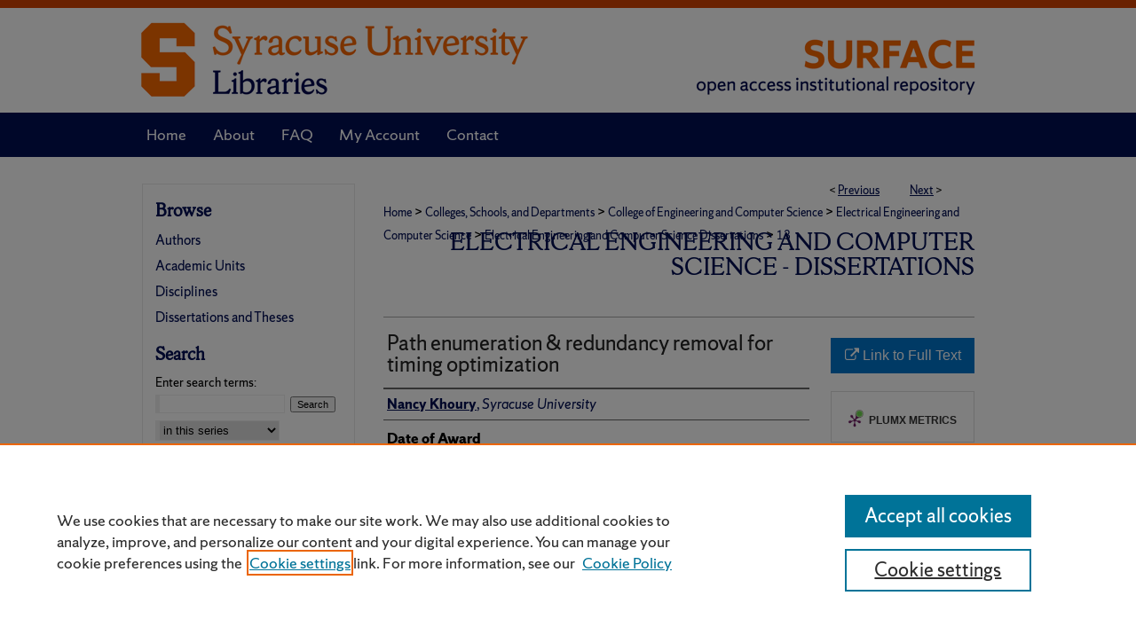

--- FILE ---
content_type: text/html; charset=UTF-8
request_url: https://surface.syr.edu/eecs_etd/13/
body_size: 9787
content:

<!DOCTYPE html>
<html lang="en">
<head><!-- inj yui3-seed: --><script type='text/javascript' src='//cdnjs.cloudflare.com/ajax/libs/yui/3.6.0/yui/yui-min.js'></script><script type='text/javascript' src='//ajax.googleapis.com/ajax/libs/jquery/1.10.2/jquery.min.js'></script><!-- Adobe Analytics --><script type='text/javascript' src='https://assets.adobedtm.com/4a848ae9611a/d0e96722185b/launch-d525bb0064d8.min.js'></script><script type='text/javascript' src=/assets/nr_browser_production.js></script>

<!-- def.1 -->
<meta charset="utf-8">
<meta name="viewport" content="width=device-width">
<title>
"Path enumeration & redundancy removal for timing optimization" by Nancy Khoury
</title>
 

<!-- FILE article_meta-tags.inc --><!-- FILE: /srv/sequoia/main/data/assets/site/article_meta-tags.inc -->
<meta itemprop="name" content="Path enumeration &amp; redundancy removal for timing optimization">
<meta property="og:title" content="Path enumeration &amp; redundancy removal for timing optimization">
<meta name="twitter:title" content="Path enumeration &amp; redundancy removal for timing optimization">
<meta property="article:author" content="Nancy Khoury">
<meta name="author" content="Nancy Khoury">
<meta name="robots" content="noodp, noydir">
<meta name="description" content="As circuits are getting denser, the number of paths in a circuit is drastically increasing. Therefore, to consider all possible paths in a circuit to perform timing analysis would be very time consuming and sometimes impossible. However, path extraction is a very crucial step for timing verification and timing analysis of circuits. Therefore, having an efficient path selection algorithm leads to faster timing verification, analysis and optimization tools. In this dissertation, a path enumeration algorithm is proposed that enumerates all the paths whose delay exceeds a given threshold in linear-time with respect to the number of paths in the circuit. A parallel version of this algorithm is also proposed which can enumerate the paths of any circuit, regardless of how large it is, given an adequate number of machines on which the application can run on. This parallel version of the algorithm is adaptive and dynamic; that is, it analyzes the available machines and decides how many are needed to perform the enumeration and how to distribute the load among the different machines based on their available physical memory. The enumerated paths returned by both algorithms are in no particular order. Since sorting the paths in descending order of their delay is crucial for many timing optimization and verification algorithms it is important to sort the enumerated paths before they are sent to the user. To maintain linearity of the algorithm, we propose a hash-table based linear-time sorting algorithm that would sort the returned paths in descending order of their severity. Having enumerated the paths of a circuit, we explore the different methods appearing in the literature that identify the true critical delay of a circuit. Finding the longest true critical delay of a given circuit is of extreme importance as it determines the frequency of the clock with which the circuit can operate. However, due to the existence of false paths, it has been proven that the longest topological path does not always determine the true critical delay of a circuit. These false paths do not contribute to the delay of the circuit since there is no input vector that can exercise them. Once the true critical delay has been identified and the long false paths have been removed, redundancies in a circuit can be removed in any arbitrary order without penalizing the performance of the circuit. In order to make the redundancy identification more efficient, a new notion">
<meta itemprop="description" content="As circuits are getting denser, the number of paths in a circuit is drastically increasing. Therefore, to consider all possible paths in a circuit to perform timing analysis would be very time consuming and sometimes impossible. However, path extraction is a very crucial step for timing verification and timing analysis of circuits. Therefore, having an efficient path selection algorithm leads to faster timing verification, analysis and optimization tools. In this dissertation, a path enumeration algorithm is proposed that enumerates all the paths whose delay exceeds a given threshold in linear-time with respect to the number of paths in the circuit. A parallel version of this algorithm is also proposed which can enumerate the paths of any circuit, regardless of how large it is, given an adequate number of machines on which the application can run on. This parallel version of the algorithm is adaptive and dynamic; that is, it analyzes the available machines and decides how many are needed to perform the enumeration and how to distribute the load among the different machines based on their available physical memory. The enumerated paths returned by both algorithms are in no particular order. Since sorting the paths in descending order of their delay is crucial for many timing optimization and verification algorithms it is important to sort the enumerated paths before they are sent to the user. To maintain linearity of the algorithm, we propose a hash-table based linear-time sorting algorithm that would sort the returned paths in descending order of their severity. Having enumerated the paths of a circuit, we explore the different methods appearing in the literature that identify the true critical delay of a circuit. Finding the longest true critical delay of a given circuit is of extreme importance as it determines the frequency of the clock with which the circuit can operate. However, due to the existence of false paths, it has been proven that the longest topological path does not always determine the true critical delay of a circuit. These false paths do not contribute to the delay of the circuit since there is no input vector that can exercise them. Once the true critical delay has been identified and the long false paths have been removed, redundancies in a circuit can be removed in any arbitrary order without penalizing the performance of the circuit. In order to make the redundancy identification more efficient, a new notion">
<meta name="twitter:description" content="As circuits are getting denser, the number of paths in a circuit is drastically increasing. Therefore, to consider all possible paths in a circuit to perform timing analysis would be very time consuming and sometimes impossible. However, path extraction is a very crucial step for timing verification and timing analysis of circuits. Therefore, having an efficient path selection algorithm leads to faster timing verification, analysis and optimization tools. In this dissertation, a path enumeration algorithm is proposed that enumerates all the paths whose delay exceeds a given threshold in linear-time with respect to the number of paths in the circuit. A parallel version of this algorithm is also proposed which can enumerate the paths of any circuit, regardless of how large it is, given an adequate number of machines on which the application can run on. This parallel version of the algorithm is adaptive and dynamic; that is, it analyzes the available machines and decides how many are needed to perform the enumeration and how to distribute the load among the different machines based on their available physical memory. The enumerated paths returned by both algorithms are in no particular order. Since sorting the paths in descending order of their delay is crucial for many timing optimization and verification algorithms it is important to sort the enumerated paths before they are sent to the user. To maintain linearity of the algorithm, we propose a hash-table based linear-time sorting algorithm that would sort the returned paths in descending order of their severity. Having enumerated the paths of a circuit, we explore the different methods appearing in the literature that identify the true critical delay of a circuit. Finding the longest true critical delay of a given circuit is of extreme importance as it determines the frequency of the clock with which the circuit can operate. However, due to the existence of false paths, it has been proven that the longest topological path does not always determine the true critical delay of a circuit. These false paths do not contribute to the delay of the circuit since there is no input vector that can exercise them. Once the true critical delay has been identified and the long false paths have been removed, redundancies in a circuit can be removed in any arbitrary order without penalizing the performance of the circuit. In order to make the redundancy identification more efficient, a new notion">
<meta property="og:description" content="As circuits are getting denser, the number of paths in a circuit is drastically increasing. Therefore, to consider all possible paths in a circuit to perform timing analysis would be very time consuming and sometimes impossible. However, path extraction is a very crucial step for timing verification and timing analysis of circuits. Therefore, having an efficient path selection algorithm leads to faster timing verification, analysis and optimization tools. In this dissertation, a path enumeration algorithm is proposed that enumerates all the paths whose delay exceeds a given threshold in linear-time with respect to the number of paths in the circuit. A parallel version of this algorithm is also proposed which can enumerate the paths of any circuit, regardless of how large it is, given an adequate number of machines on which the application can run on. This parallel version of the algorithm is adaptive and dynamic; that is, it analyzes the available machines and decides how many are needed to perform the enumeration and how to distribute the load among the different machines based on their available physical memory. The enumerated paths returned by both algorithms are in no particular order. Since sorting the paths in descending order of their delay is crucial for many timing optimization and verification algorithms it is important to sort the enumerated paths before they are sent to the user. To maintain linearity of the algorithm, we propose a hash-table based linear-time sorting algorithm that would sort the returned paths in descending order of their severity. Having enumerated the paths of a circuit, we explore the different methods appearing in the literature that identify the true critical delay of a circuit. Finding the longest true critical delay of a given circuit is of extreme importance as it determines the frequency of the clock with which the circuit can operate. However, due to the existence of false paths, it has been proven that the longest topological path does not always determine the true critical delay of a circuit. These false paths do not contribute to the delay of the circuit since there is no input vector that can exercise them. Once the true critical delay has been identified and the long false paths have been removed, redundancies in a circuit can be removed in any arbitrary order without penalizing the performance of the circuit. In order to make the redundancy identification more efficient, a new notion">
<meta name="keywords" content="Redundancy, Timing optimization, Path extraction, False paths, Circuit delay">
<meta name="bepress_citation_dissertation_institution" content="Syracuse University">
<meta name="bepress_citation_dissertation_name" content="Doctor of Philosophy (PhD)">
<meta name="bepress_citation_author" content="Khoury, Nancy">
<meta name="bepress_citation_author_institution" content="Syracuse University">
<meta name="bepress_citation_title" content="Path enumeration &amp; redundancy removal for timing optimization">
<meta name="bepress_citation_date" content="2009">
<!-- FILE: /srv/sequoia/main/data/assets/site/ir_download_link.inc -->
<!-- FILE: /srv/sequoia/main/data/assets/site/article_meta-tags.inc (cont) -->
<meta name="bepress_citation_abstract_html_url" content="https://surface.syr.edu/eecs_etd/13">
<meta name="bepress_citation_online_date" content="2010/9/17">
<meta name="viewport" content="width=device-width">
<!-- Additional Twitter data -->
<meta name="twitter:card" content="summary">
<!-- Additional Open Graph data -->
<meta property="og:type" content="article">
<meta property="og:url" content="https://surface.syr.edu/eecs_etd/13">
<meta property="og:site_name" content="SURFACE at Syracuse University">


<!-- Amplitude -->
<script type="text/javascript">
(function(e,t){var n=e.amplitude||{_q:[],_iq:{}};var r=t.createElement("script")
;r.type="text/javascript";r.async=true
;r.src="https://cdn.amplitude.com/libs/amplitude-4.5.2-min.gz.js"
;r.integrity="5ceGNbvkytO+PTI82JRl6GwJjVCw6k79kP4le5L5/m0Zny1P7taAF6YVvC4z4Pgj"
;r.onload=function(){if(e.amplitude.runQueuedFunctions){
e.amplitude.runQueuedFunctions()}else{
console.log("[Amplitude] Error: could not load SDK")}}
;var i=t.getElementsByTagName("script")[0];i.parentNode.insertBefore(r,i)
;function s(e,t){e.prototype[t]=function(){
this._q.push([t].concat(Array.prototype.slice.call(arguments,0)));return this}}
var o=function(){this._q=[];return this}
;var a=["add","append","clearAll","prepend","set","setOnce","unset"]
;for(var u=0;u<a.length;u++){s(o,a[u])}n.Identify=o;var c=function(){this._q=[]
;return this}
;var l=["setProductId","setQuantity","setPrice","setRevenueType","setEventProperties"]
;for(var p=0;p<l.length;p++){s(c,l[p])}n.Revenue=c
;var d=["init","logEvent","logRevenue","setUserId","setUserProperties","setOptOut","setVersionName","setDomain","setDeviceId","setGlobalUserProperties","identify","clearUserProperties","setGroup","logRevenueV2","regenerateDeviceId","groupIdentify","logEventWithTimestamp","logEventWithGroups","setSessionId","resetSessionId"]
;function v(e){function t(t){e[t]=function(){
e._q.push([t].concat(Array.prototype.slice.call(arguments,0)))}}
for(var n=0;n<d.length;n++){t(d[n])}}v(n);n.getInstance=function(e){
e=(!e||e.length===0?"$default_instance":e).toLowerCase()
;if(!n._iq.hasOwnProperty(e)){n._iq[e]={_q:[]};v(n._iq[e])}return n._iq[e]}
;e.amplitude=n})(window,document);

amplitude.getInstance().init("1d890e80ea7a0ccc43c2b06438458f50");
</script>

<!-- FILE: article_meta-tags.inc (cont) -->
<meta name="bepress_is_article_cover_page" content="1">


<!-- sh.1 -->
<link rel="stylesheet" href="/ir-style.css" type="text/css" media="screen">
<link rel="stylesheet" href="/ir-custom.css" type="text/css" media="screen">
<link rel="stylesheet" href="../ir-custom.css" type="text/css" media="screen">
<link rel="stylesheet" href="/ir-local.css" type="text/css" media="screen">
<link rel="stylesheet" href="../ir-local.css" type="text/css" media="screen">
<link rel="stylesheet" href="/ir-print.css" type="text/css" media="print">
<link type="text/css" rel="stylesheet" href="/assets/floatbox/floatbox.css">
<link rel="alternate" type="application/rss+xml" title="Site Feed" href="/recent.rss">
<link rel="shortcut icon" href="/favicon.ico" type="image/x-icon">
<!--[if IE]>
<link rel="stylesheet" href="/ir-ie.css" type="text/css" media="screen">
<![endif]-->

<!-- JS -->
<script type="text/javascript" src="/assets/jsUtilities.js"></script>
<script type="text/javascript" src="/assets/footnoteLinks.js"></script>
<script type="text/javascript" src="/assets/scripts/yui-init.pack.js"></script>
<script type="text/javascript" src="/assets/scripts/bepress-init.debug.js"></script>
<script type="text/javascript" src="/assets/scripts/JumpListYUI.pack.js"></script>

<!-- end sh.1 -->




<script type="text/javascript">var pageData = {"page":{"environment":"prod","productName":"bpdg","language":"en","name":"ir_etd:article","businessUnit":"els:rp:st"},"visitor":{}};</script>

</head>
<body >
<!-- FILE /srv/sequoia/main/data/surface.syr.edu/assets/header.pregen --><!-- FILE: /srv/sequoia/main/data/assets/site/mobile_nav.inc --><!--[if !IE]>-->
<script src="/assets/scripts/dc-mobile/dc-responsive-nav.js"></script>

<header id="mobile-nav" class="nav-down device-fixed-height" style="visibility: hidden;">
  
  
  <nav class="nav-collapse">
    <ul>
      <li class="menu-item active device-fixed-width"><a href="https://surface.syr.edu" title="Home" data-scroll >Home</a></li>
      <li class="menu-item device-fixed-width"><a href="https://surface.syr.edu/do/search/advanced/" title="Search" data-scroll ><i class="icon-search"></i> Search</a></li>
      <li class="menu-item device-fixed-width"><a href="https://surface.syr.edu/communities.html" title="Browse" data-scroll >Browse Academic Units</a></li>
      <li class="menu-item device-fixed-width"><a href="/cgi/myaccount.cgi?context=eecs_etd" title="My Account" data-scroll >My Account</a></li>
      <li class="menu-item device-fixed-width"><a href="https://surface.syr.edu/about.html" title="About" data-scroll >About</a></li>
      <li class="menu-item device-fixed-width"><a href="https://network.bepress.com" title="Digital Commons Network" data-scroll ><img width="16" height="16" alt="DC Network" style="vertical-align:top;" src="/assets/md5images/8e240588cf8cd3a028768d4294acd7d3.png"> Digital Commons Network™</a></li>
    </ul>
  </nav>
</header>

<script src="/assets/scripts/dc-mobile/dc-mobile-nav.js"></script>
<!--<![endif]-->
<!-- FILE: /srv/sequoia/main/data/surface.syr.edu/assets/header.pregen (cont) -->



<div id="syracuse">
	<div id="container">
		<a href="#main" class="skiplink" accesskey="2" >Skip to main content</a>

					
			<div id="header" role="banner">
				<a href="https://surface.syr.edu" id="banner_link" title="SURFACE at Syracuse University" >
					<img id="banner_image" alt="SURFACE at Syracuse University" width='980' height='127' src="/assets/md5images/32cae5bd82855d60e2ff160a32781d36.png">
				</a>	
				
					<a href="https://library.syracuse.edu/" id="logo_link" title="Syracuse University" >
						<img id="logo_image" alt="Syracuse University" width='454' height='127' src="/assets/md5images/3b7d08ac460d7f5f00d57a8df045b199.png">
					</a>	
				
			</div>
					
			<div id="navigation">
				<!-- FILE: /srv/sequoia/main/data/surface.syr.edu/assets/ir_navigation.inc --><div id="tabs" role="navigation" aria-label="Main"><ul><li id="tabone"><a href="https://surface.syr.edu" title="Home" ><span>Home</span></a></li><li id="tabtwo"><a href="https://surface.syr.edu/about.html" title="About" ><span>About</span></a></li><li id="tabthree"><a href="https://surface.syr.edu/faq.html" title="FAQ" ><span>FAQ</span></a></li><li id="tabfour"><a href="https://surface.syr.edu/cgi/myaccount.cgi?context=eecs_etd" title="My Account" ><span>My Account</span></a></li><li id="tabfive"><a href="https://surface.syr.edu/contact.html" title="Contact" ><span>Contact</span></a></li></ul></div>


<!-- FILE: /srv/sequoia/main/data/surface.syr.edu/assets/header.pregen (cont) -->
			</div>
		

		<div id="wrapper">
			<div id="content">
				<div id="main" class="text" role="main">
 

<script type="text/javascript" src="/assets/floatbox/floatbox.js"></script>
<!-- FILE: /srv/sequoia/main/data/assets/site/article_pager.inc -->

<div id="breadcrumb"><ul id="pager">

                
                 
<li>&lt; <a href="https://surface.syr.edu/eecs_etd/14" class="ignore" >Previous</a></li>
        
        
        

                
                 
<li><a href="https://surface.syr.edu/eecs_etd/7" class="ignore" >Next</a> &gt;</li>
        
        
        
<li>&nbsp;</li></ul><div class="crumbs"><!-- FILE: /srv/sequoia/main/data/assets/site/ir_breadcrumb.inc -->

<div class="crumbs" role="navigation" aria-label="Breadcrumb">
	<p>
	
	
			<a href="https://surface.syr.edu" class="ignore" >Home</a>
	
	
	
	
	
	
	
	
	
	
	 <span aria-hidden="true">&gt;</span> 
		<a href="https://surface.syr.edu/coscde" class="ignore" >Colleges, Schools, and Departments</a>
	
	
	
	
	
	
	 <span aria-hidden="true">&gt;</span> 
		<a href="https://surface.syr.edu/lcsmith" class="ignore" >College of Engineering and Computer Science</a>
	
	
	
	
	
	
	 <span aria-hidden="true">&gt;</span> 
		<a href="https://surface.syr.edu/deecs" class="ignore" >Electrical Engineering and Computer Science</a>
	
	
	
	
	
	
	 <span aria-hidden="true">&gt;</span> 
		<a href="https://surface.syr.edu/eecs_etd" class="ignore" >Electrical Engineering and Computer Science Dissertations</a>
	
	
	
	
	
	 <span aria-hidden="true">&gt;</span> 
		<a href="https://surface.syr.edu/eecs_etd/13" class="ignore" aria-current="page" >13</a>
	
	
	
	</p>
</div>


<!-- FILE: /srv/sequoia/main/data/assets/site/article_pager.inc (cont) --></div>
</div>
<!-- FILE: /srv/sequoia/main/data/assets/site/ir_etd/article/index.html (cont) -->
<!-- FILE: /srv/sequoia/main/data/assets/site/ir_etd/article/article_info.inc --><!-- FILE: /srv/sequoia/main/data/assets/site/openurl.inc -->

























<!-- FILE: /srv/sequoia/main/data/assets/site/ir_etd/article/article_info.inc (cont) -->
<!-- FILE: /srv/sequoia/main/data/assets/site/ir_download_link.inc -->









	
	
	
    
    
    
	
	
	
	
	
		
		
	
	

<!-- FILE: /srv/sequoia/main/data/assets/site/ir_etd/article/article_info.inc (cont) -->
<!-- FILE: /srv/sequoia/main/data/assets/site/ir_etd/article/ir_article_header.inc --><div id="series-header">
<!-- FILE: /srv/sequoia/main/data/assets/site/ir_etd/ir_etd_logo.inc -->
<!-- FILE: /srv/sequoia/main/data/assets/site/ir_etd/article/ir_article_header.inc (cont) --><h2 id="series-title"><a href="https://surface.syr.edu/eecs_etd" >Electrical Engineering and Computer Science - Dissertations</a></h2></div>
<div style="clear: both"></div><div id="sub">
<div id="alpha">
<!-- FILE: /srv/sequoia/main/data/assets/site/ir_etd/article/article_info.inc (cont) --><div id='title' class='element'>
<h4>Title</h4>
<p>Path enumeration & redundancy removal for timing optimization</p>
</div>
<div class='clear'></div>
<div id='authors' class='element'>
<h4>Author</h4>
<p class="author"><a href='https://surface.syr.edu/do/search/?q=author_lname%3A%22Khoury%22%20author_fname%3A%22Nancy%22&start=0&context=1114870'><strong>Nancy Khoury</strong>, <em>Syracuse University</em></a><br />
</p></div>
<div class='clear'></div>
<div id='publication_date' class='element'>
<h4>Date of Award</h4>
<p>2009</p>
</div>
<div class='clear'></div>
<div id='document_type' class='element'>
<h4>Degree Type</h4>
<p>Dissertation</p>
</div>
<div class='clear'></div>
<div id='degree_name' class='element'>
<h4>Degree Name</h4>
<p>Doctor of Philosophy (PhD)</p>
</div>
<div class='clear'></div>
<div id='department' class='element'>
<h4>Department</h4>
<p>Electrical Engineering and Computer Science</p>
</div>
<div class='clear'></div>
<div id='advisor1' class='element'>
<h4>Advisor(s)</h4>
<p>C. Y. Roger Chen</p>
</div>
<div class='clear'></div>
<div id='advisor2' class='element'>
<h4>Second Advisor</h4>
<p>Chilukuri Mohan</p>
</div>
<div class='clear'></div>
<div id='keywords' class='element'>
<h4>Keywords</h4>
<p>Redundancy, Timing optimization, Path extraction, False paths, Circuit delay</p>
</div>
<div class='clear'></div>
<div id='bp_categories' class='element'>
<h4>Subject Categories</h4>
<p>Computer Engineering | Engineering</p>
</div>
<div class='clear'></div>
<div id='abstract' class='element'>
<h4>Abstract</h4>
<p>As circuits are getting denser, the number of paths in a circuit is drastically increasing. Therefore, to consider all possible paths in a circuit to perform timing analysis would be very time consuming and sometimes impossible. However, path extraction is a very crucial step for timing verification and timing analysis of circuits. Therefore, having an efficient path selection algorithm leads to faster timing verification, analysis and optimization tools. In this dissertation, a path enumeration algorithm is proposed that enumerates all the paths whose delay exceeds a given threshold in linear-time with respect to the number of paths in the circuit. A parallel version of this algorithm is also proposed which can enumerate the paths of any circuit, regardless of how large it is, given an adequate number of machines on which the application can run on. This parallel version of the algorithm is adaptive and dynamic; that is, it analyzes the available machines and decides how many are needed to perform the enumeration and how to distribute the load among the different machines based on their available physical memory. The enumerated paths returned by both algorithms are in no particular order. Since sorting the paths in descending order of their delay is crucial for many timing optimization and verification algorithms it is important to sort the enumerated paths before they are sent to the user. To maintain linearity of the algorithm, we propose a hash-table based linear-time sorting algorithm that would sort the returned paths in descending order of their severity. Having enumerated the paths of a circuit, we explore the different methods appearing in the literature that identify the true critical delay of a circuit. Finding the longest true critical delay of a given circuit is of extreme importance as it determines the frequency of the clock with which the circuit can operate. However, due to the existence of false paths, it has been proven that the longest topological path does not always determine the true critical delay of a circuit. These false paths do not contribute to the delay of the circuit since there is no input vector that can exercise them. Once the true critical delay has been identified and the long false paths have been removed, redundancies in a circuit can be removed in any arbitrary order without penalizing the performance of the circuit. In order to make the redundancy identification more efficient, a new notion of acceleration and partial acceleration lines is proposed to allow the significant pruning of search space. Finally, we propose a new redundancy removal technique whose goal is to reduce the true delay of a circuit. Unlike redundancy addition and removal methods, this procedure is performed during the initial redundancy removal phase, and uses the notion of backward redundancy prediction to perform the required analysis and removal.</p>
</div>
<div class='clear'></div>
<div id='access' class='element'>
<h4>Access</h4>
<p>Surface provides description only. Full text is available to ProQuest subscribers. Ask your Librarian for assistance.</p>
</div>
<div class='clear'></div>
<div id='recommended_citation' class='element'>
<h4>Recommended Citation</h4>
<!-- FILE: /srv/sequoia/main/data/assets/site/ir_etd/ir_citation.inc --><p>
    Khoury, Nancy, "Path enumeration &amp; redundancy removal for timing optimization" (2009). <em>Electrical Engineering and Computer Science - Dissertations</em>.  13.
    <br>
    
    
        https://surface.syr.edu/eecs_etd/13
    
</p>
<!-- FILE: /srv/sequoia/main/data/assets/site/ir_etd/article/article_info.inc (cont) --></div>
<div class='clear'></div>
<div id='source_fulltext_url' class='element'>
<h4></h4>
<p>http://libezproxy.syr.edu/login?url=http://proquest.umi.com/pqdweb?did=1904937051&sid=1&Fmt=2&clientId=3739&RQT=309&VName=PQD</p>
</div>
<div class='clear'></div>
</div>
    </div>
    <div id='beta_7-3'>
<!-- FILE: /srv/sequoia/main/data/assets/site/info_box_7_3.inc --><!-- FILE: /srv/sequoia/main/data/assets/site/openurl.inc -->

























<!-- FILE: /srv/sequoia/main/data/assets/site/info_box_7_3.inc (cont) -->
<!-- FILE: /srv/sequoia/main/data/assets/site/ir_download_link.inc -->









	
	
	
    
    
    
	
	
	
	
	
		
		
	
	

<!-- FILE: /srv/sequoia/main/data/assets/site/info_box_7_3.inc (cont) -->


	<!-- FILE: /srv/sequoia/main/data/assets/site/info_box_download_button.inc --><div class="aside download-button">
    <a id="remote-link" class="btn" href="http://libezproxy.syr.edu/login?url=http://proquest.umi.com/pqdweb?did=1904937051&amp;sid=1&amp;Fmt=2&amp;clientId=3739&amp;RQT=309&amp;VName=PQD" title="Link opens in new window" target="_blank" > 
    	<i class="icon-external-link" aria-hidden="true"></i>
      Link to Full Text
    </a>
</div>


<!-- FILE: /srv/sequoia/main/data/assets/site/info_box_7_3.inc (cont) -->
	<!-- FILE: /srv/sequoia/main/data/assets/site/info_box_embargo.inc -->
<!-- FILE: /srv/sequoia/main/data/assets/site/info_box_7_3.inc (cont) -->

<!-- FILE: /srv/sequoia/main/data/assets/site/info_box_custom_upper.inc -->
<!-- FILE: /srv/sequoia/main/data/assets/site/info_box_7_3.inc (cont) -->
<!-- FILE: /srv/sequoia/main/data/assets/site/info_box_openurl.inc -->
<!-- FILE: /srv/sequoia/main/data/assets/site/info_box_7_3.inc (cont) -->

<!-- FILE: /srv/sequoia/main/data/assets/site/info_box_article_metrics.inc -->






<div id="article-stats" class="aside hidden">

    <p class="article-downloads-wrapper hidden"><span id="article-downloads"></span> DOWNLOADS</p>
    <p class="article-stats-date hidden">Since September 17, 2010</p>

    <p class="article-plum-metrics">
        <a href="https://plu.mx/plum/a/?repo_url=https://surface.syr.edu/eecs_etd/13" class="plumx-plum-print-popup plum-bigben-theme" data-badge="true" data-hide-when-empty="true" ></a>
    </p>
</div>
<script type="text/javascript" src="//cdn.plu.mx/widget-popup.js"></script>



<!-- Article Download Counts -->
<script type="text/javascript" src="/assets/scripts/article-downloads.pack.js"></script>
<script type="text/javascript">
    insertDownloads(1562038);
</script>


<!-- Add border to Plum badge & download counts when visible -->
<script>
// bind to event when PlumX widget loads
jQuery('body').bind('plum:widget-load', function(e){
// if Plum badge is visible
  if (jQuery('.PlumX-Popup').length) {
// remove 'hidden' class
  jQuery('#article-stats').removeClass('hidden');
  jQuery('.article-stats-date').addClass('plum-border');
  }
});
// bind to event when page loads
jQuery(window).bind('load',function(e){
// if DC downloads are visible
  if (jQuery('#article-downloads').text().length > 0) {
// add border to aside
  jQuery('#article-stats').removeClass('hidden');
  }
});
</script>

<!-- Amplitude Event Tracking -->


<script>
$(function() {

  // This is the handler for Plum popup engagement on mouseover
  $("#article-stats").on("mouseover", "a.plx-wrapping-print-link", function(event) {
    // Send the event to Amplitude
    amplitude.getInstance().logEvent("plumPopupMouseover");
  });

  // This is the handler for Plum badge and 'see details' link clickthrough
  $("#article-stats").on("click", "div.ppp-container.ppp-small.ppp-badge", function(event) {
    // Send the event to Amplitude
    amplitude.getInstance().logEvent("plumDetailsClick");
  });

  // This is the handler for AddThis link clickthrough
  $(".addthis_toolbox").on("click", "a", function(event) {
    // Send the event to Amplitude
    amplitude.getInstance().logEvent("addThisClick");
  });

  // This is the handler for AddThis link clickthrough
  $(".aside.download-button").on("click", "a", function(event) {
    // Send the event to Amplitude
    amplitude.getInstance().logEvent("downloadClick");
  });

});
</script>




<!-- Adobe Analytics: Download Click Tracker -->
<script>

$(function() {

  // Download button click event tracker for PDFs
  $(".aside.download-button").on("click", "a#pdf", function(event) {
    pageDataTracker.trackEvent('navigationClick', {
      link: {
          location: 'aside download-button',
          name: 'pdf'
      }
    });
  });

  // Download button click event tracker for native files
  $(".aside.download-button").on("click", "a#native", function(event) {
    pageDataTracker.trackEvent('navigationClick', {
        link: {
            location: 'aside download-button',
            name: 'native'
        }
     });
  });

});

</script>
<!-- FILE: /srv/sequoia/main/data/assets/site/info_box_7_3.inc (cont) -->



	<!-- FILE: /srv/sequoia/main/data/assets/site/info_box_disciplines.inc -->




	
		
	



<!-- FILE: /srv/sequoia/main/data/assets/site/info_box_7_3.inc (cont) -->

<!-- FILE: /srv/sequoia/main/data/assets/site/bookmark_widget.inc -->
<div id="share" class="aside">
<h4>Share</h4>
	
	<p class="addthis_toolbox addthis_default_style">
		<a class="addthis_button_facebook ignore"></a>
		<a class="addthis_button_twitter ignore"></a>
		<a class="addthis_button_linkedin ignore"></a>
		<a class="addthis_button_email ignore"></a>


		<a href="https://www.addthis.com/bookmark.php?v=300&amp;pubid=bepress" class="addthis_button_compact" ></a>
	</p>
	<script type="text/javascript" src="https://s7.addthis.com/js/300/addthis_widget.js#pubid=bepress"></script>

</div>

<!-- FILE: /srv/sequoia/main/data/assets/site/info_box_7_3.inc (cont) -->
<!-- FILE: /srv/sequoia/main/data/assets/site/info_box_geolocate.inc --><!-- FILE: /srv/sequoia/main/data/assets/site/ir_geolocate_enabled_and_displayed.inc -->

<!-- FILE: /srv/sequoia/main/data/assets/site/info_box_geolocate.inc (cont) -->

<!-- FILE: /srv/sequoia/main/data/assets/site/info_box_7_3.inc (cont) -->

	<!-- FILE: /srv/sequoia/main/data/assets/site/zotero_coins.inc -->

<span class="Z3988" title="ctx_ver=Z39.88-2004&amp;rft_val_fmt=info%3Aofi%2Ffmt%3Akev%3Amtx%3Ajournal&amp;rft_id=https%3A%2F%2Fsurface.syr.edu%2Feecs_etd%2F13&amp;rft.atitle=Path%20enumeration%20%26%20redundancy%20removal%20for%20timing%20optimization&amp;rft.aufirst=Nancy&amp;rft.aulast=Khoury&amp;rft.jtitle=Electrical%20Engineering%20and%20Computer%20Science%20-%20Dissertations&amp;rft.date=2009-01-01">COinS</span>
<!-- FILE: /srv/sequoia/main/data/assets/site/info_box_7_3.inc (cont) -->

<!-- FILE: /srv/sequoia/main/data/surface.syr.edu/assets/info_box_custom_lower.inc -->
<!-- BEGIN Altmetric code -->






<!-- END Altmetric Code -->
<!-- FILE: /srv/sequoia/main/data/assets/site/info_box_7_3.inc (cont) -->
<!-- FILE: /srv/sequoia/main/data/assets/site/ir_etd/article/article_info.inc (cont) --></div>


<div class='clear'>&nbsp;</div>
<!-- FILE: /srv/sequoia/main/data/surface.syr.edu/assets/ir_etd/article/ir_article_custom_fields.inc --><div id='custom-fields'>
    
</div><!-- FILE: /srv/sequoia/main/data/assets/site/ir_etd/article/article_info.inc (cont) -->

<!-- FILE: /srv/sequoia/main/data/assets/site/ir_etd/article/index.html (cont) -->
<!-- FILE /srv/sequoia/main/data/assets/site/footer.pregen --></div>
	<div class="verticalalign">&nbsp;</div>
	<div class="clear">&nbsp;</div>

</div>

	<div id="sidebar" role="complementary">
	<!-- FILE: /srv/sequoia/main/data/assets/site/ir_sidebar_7_8.inc -->



	<!-- FILE: /srv/sequoia/main/data/assets/site/ir_sidebar_sort_bsa.inc --><!-- FILE: /srv/sequoia/main/data/assets/site/ir_sidebar_custom_upper_7_8.inc -->

<!-- FILE: /srv/sequoia/main/data/assets/site/ir_sidebar_sort_bsa.inc (cont) -->
<!-- FILE: /srv/sequoia/main/data/surface.syr.edu/assets/ir_sidebar_browse.inc --><h2>Browse</h2>
<ul id="side-browse">
<li class="author"><a href="https://surface.syr.edu/authors.html" title="Browse by Author" >Authors</a></li>
<li class="collections"><a href="https://surface.syr.edu/communities.html" title="Browse by Academic Units" >Academic Units</a></li>
<li class="discipline-browser"><a href="https://surface.syr.edu/do/discipline_browser/disciplines" title="Browse by Disciplines" >Disciplines</a></li>
<li><a href="https://surface.syr.edu/etds/" title="Dissertations and Theses" >Dissertations and Theses</a></li>

</ul>
<!-- FILE: /srv/sequoia/main/data/assets/site/ir_sidebar_sort_bsa.inc (cont) -->
<!-- FILE: /srv/sequoia/main/data/assets/site/ir_sidebar_custom_middle_7_8.inc --><!-- FILE: /srv/sequoia/main/data/assets/site/ir_sidebar_sort_bsa.inc (cont) -->
<!-- FILE: /srv/sequoia/main/data/assets/site/ir_sidebar_search_7_8.inc --><h2>Search</h2>


	
<form method='get' action='https://surface.syr.edu/do/search/' id="sidebar-search">
	<label for="search" accesskey="4">
		Enter search terms:
	</label>
		<div>
			<span class="border">
				<input type="text" name='q' class="search" id="search">
			</span> 
			<input type="submit" value="Search" class="searchbutton" style="font-size:11px;">
		</div>
	<label for="context" style="display:none;">
		Select context to search:
	</label> 
		<div>
			<span class="border">
				<select name="fq" id="context">
					
					
						<option value='virtual_ancestor_link:"https://surface.syr.edu/eecs_etd"'>in this series</option>
					
					
					
					<option value='virtual_ancestor_link:"https://surface.syr.edu"'>in this repository</option>
					<option value='virtual_ancestor_link:"http:/"'>across all repositories</option>
				</select>
			</span>
		</div>
</form>

<p class="advanced">
	
	
		<a href="https://surface.syr.edu/do/search/advanced/?fq=virtual_ancestor_link:%22https://surface.syr.edu/eecs_etd%22" >
			Advanced Search
		</a>
	
</p>
<!-- FILE: /srv/sequoia/main/data/assets/site/ir_sidebar_sort_bsa.inc (cont) -->
<!-- FILE: /srv/sequoia/main/data/assets/site/ir_sidebar_notify_7_8.inc -->


	<ul id="side-notify">
		<li class="notify">
			<a href="https://surface.syr.edu/eecs_etd/announcements.html" title="Email or RSS Notifications" >
				Notify me via email or <acronym title="Really Simple Syndication">RSS</acronym>
			</a>
		</li>
	</ul>



<!-- FILE: /srv/sequoia/main/data/assets/site/urc_badge.inc -->






<!-- FILE: /srv/sequoia/main/data/assets/site/ir_sidebar_notify_7_8.inc (cont) -->

<!-- FILE: /srv/sequoia/main/data/assets/site/ir_sidebar_sort_bsa.inc (cont) -->
<!-- FILE: /srv/sequoia/main/data/surface.syr.edu/assets/ir_sidebar_author_7_8.inc --><h2>Author Resources</h2>






	<ul id="side-author">
		<li class="open-publishing-services">
			<a href="https://researchguides.library.syr.edu/oa" title="Open Access at Syracuse" >
				Open Access at Syracuse
			</a>
		</li>
		<li class="faq">
			<a href="https://surface.syr.edu/faq.html" title="FAQ" >
				FAQ
			</a>
		</li>
		
		
		
		<li class="faq">
			<a href="https://surface.syr.edu/communities.html" title="Suggest a New Collection" >
				Suggest a New Collection
			</a>
		</li>
	</ul>


<!-- FILE: /srv/sequoia/main/data/assets/site/ir_sidebar_sort_bsa.inc (cont) -->
<!-- FILE: /srv/sequoia/main/data/surface.syr.edu/assets/ir_sidebar_custom_lower_7_8.inc -->
<!-- FILE: /srv/sequoia/main/data/assets/site/ir_sidebar_homepage_links_7_8.inc --><h2>Links</h2>
	<ul id="homepage-links">
		<li class="sb-homepage">
			
				<a href="http://eng-cs.syr.edu/our-departments/electrical-engineering-and-computer-science/" title="eecs_etd Home Page" >
						Department of Electrical Engineering and Computer Science
				</a>
			
			
			
		</li>
	</ul>


<!-- FILE: /srv/sequoia/main/data/surface.syr.edu/assets/ir_sidebar_custom_lower_7_8.inc (cont) -->
<!-- FILE: /srv/sequoia/main/data/assets/site/ir_sidebar_sort_bsa.inc (cont) -->
<!-- FILE: /srv/sequoia/main/data/assets/site/ir_sidebar_sw_links_7_8.inc -->

	
		
	


	<!-- FILE: /srv/sequoia/main/data/assets/site/ir_sidebar_sort_bsa.inc (cont) -->

<!-- FILE: /srv/sequoia/main/data/assets/site/ir_sidebar_geolocate.inc --><!-- FILE: /srv/sequoia/main/data/assets/site/ir_geolocate_enabled_and_displayed.inc -->

<!-- FILE: /srv/sequoia/main/data/assets/site/ir_sidebar_geolocate.inc (cont) -->

<!-- FILE: /srv/sequoia/main/data/assets/site/ir_sidebar_sort_bsa.inc (cont) -->
<!-- FILE: /srv/sequoia/main/data/surface.syr.edu/assets/ir_sidebar_custom_lowest_7_8.inc -->




<div id="sb-custom-lowest">
	<a href="https://www.syracuse.edu/" ><img alt="Syracuse University" width='230' height='141' src="/assets/md5images/cfd4aab8b92e94e96a8bde5f4215cdf7.gif"></a>
</div>
<!-- FILE: /srv/sequoia/main/data/assets/site/ir_sidebar_sort_bsa.inc (cont) -->
<!-- FILE: /srv/sequoia/main/data/assets/site/ir_sidebar_7_8.inc (cont) -->

<!-- FILE: /srv/sequoia/main/data/assets/site/footer.pregen (cont) -->
	<div class="verticalalign">&nbsp;</div>
	</div>

</div>

<!-- FILE: /srv/sequoia/main/data/surface.syr.edu/assets/ir_footer_content.inc --><div id="footer" role="contentinfo">
	
	
	<!-- FILE: /srv/sequoia/main/data/assets/site/ir_bepress_logo.inc --><div id="bepress">

<a href="https://www.elsevier.com/solutions/digital-commons" title="Elsevier - Digital Commons" >
	<em>Elsevier - Digital Commons</em>
</a>

</div>
<!-- FILE: /srv/sequoia/main/data/surface.syr.edu/assets/ir_footer_content.inc (cont) -->
	<p>
		<a href="https://surface.syr.edu" title="Home page" accesskey="1" >Home</a> | 
		<a href="https://surface.syr.edu/about.html" title="About" >About</a> | 
		<a href="https://surface.syr.edu/faq.html" title="FAQ" >FAQ</a> | 
		<a href="/cgi/myaccount.cgi?context=eecs_etd" title="My Account Page" accesskey="3" >My Account</a> | 
		<a href="https://policies.syr.edu/policies/information-technology/information-and-communication-technology-accessibility-policy/" title="Accessibility Statement" accesskey="0" >Accessibility Statement</a>
	</p>
	<p>
	
	
		<a class="secondary-link" href="https://www.bepress.com/privacy" title="Privacy Policy" >Privacy</a>
	
		<a class="secondary-link" href="https://www.bepress.com/copyright" title="Copyright Policy" >Copyright</a>	
		<a class="secondary-link" href="https://www.syracuse.edu/about/site/privacy-policy/" title="Syracuse University Privacy Policy" >SU Privacy Policy</a>
	</p> 
	
</div>

<!-- FILE: /srv/sequoia/main/data/assets/site/footer.pregen (cont) -->

</div>
</div>

<!-- FILE: /srv/sequoia/main/data/surface.syr.edu/assets/ir_analytics.inc --><!-- Google tag (gtag.js) -->

<script async src="https://www.googletagmanager.com/gtag/js?id=G-RTZ2LVRS47"></script>

<script>

  window.dataLayer = window.dataLayer || [];

  function gtag(){dataLayer.push(arguments);}

  gtag('js', new Date());

 

  gtag('config', 'G-RTZ2LVRS47');

</script>

 <!-- FILE: /srv/sequoia/main/data/assets/site/footer.pregen (cont) -->

<script type='text/javascript' src='/assets/scripts/bpbootstrap-20160726.pack.js'></script><script type='text/javascript'>BPBootstrap.init({appendCookie:''})</script></body></html>
